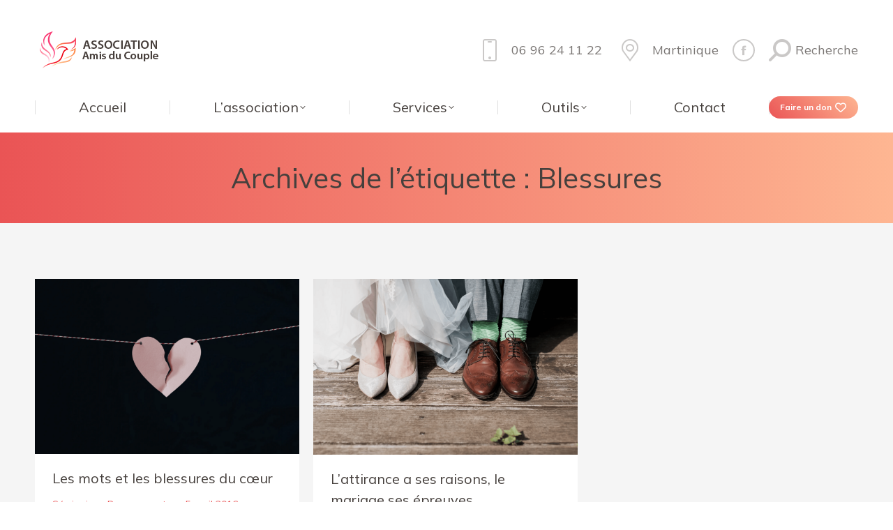

--- FILE ---
content_type: text/css
request_url: https://www.amisducouple.com/wp-content/uploads/the7-css/css-vars.css?ver=9960abf01cb4
body_size: 4319
content:
:root {
  --the7-accent-bg-2: #feb692;
  --the7-accent-bg-color-2: 45deg, #ea5455 0%, #feb692 100%;
  --the7-accent-bg-color: #ea5455;
  --the7-accent-bg-filter-switch: 45deg, rgba(234,84,85,0.2) 0%, rgba(254,182,146,0.2) 100%;
  --the7-accent-bg-scroller-arrow: 45deg, rgba(234,84,85,0.9) 0%, rgba(254,182,146,0.9) 100%;
  --the7-accent-color: #ea5455;
  --the7-accent-gradient: 45deg, #ea5455 0%, #feb692 100%;
  --the7-accent-text-color-2: left, #ea5455 0%, #feb692 100%;
  --the7-additional-logo-elements-color: #7a7674;
  --the7-additional-logo-elements-font-family: "Mulish", Helvetica, Arial, Verdana, sans-serif;
  --the7-additional-logo-elements-font-size: 18px;
  --the7-additional-logo-elements-icon-color: rgba(122,118,116,0.4);
  --the7-additional-logo-elements-icon-size: 32px;
  --the7-additional-menu-elements-color: #7a7674;
  --the7-additional-menu-elements-font-family: "Mulish", Helvetica, Arial, Verdana, sans-serif;
  --the7-additional-menu-elements-font-size: 16px;
  --the7-additional-menu-elements-icon-color: rgba(122,118,116,0.4);
  --the7-additional-menu-elements-icon-size: 16px;
  --the7-base-border-radius: 0px;
  --the7-base-color: #7a7674;
  --the7-base-font-family: "Mulish", Helvetica, Arial, Verdana, sans-serif;
  --the7-base-font-size: 16px;
  --the7-base-line-height: 26px;
  --the7-beautiful-loading-bg-2: 180deg, #ea5455 0%, #feb692 100%;
  --the7-beautiful-loading-bg: #ea5455;
  --the7-beautiful-spinner-color: #ffffff;
  --the7-body-bg-color: #ffffff;
  --the7-body-bg-image: none;
  --the7-body-bg-position-x: center;
  --the7-body-bg-position-y: center;
  --the7-body-bg-repeat: no-repeat;
  --the7-body-bg-size: auto;
  --the7-border-radius-size: 0px;
  --the7-bottom-bar-bottom-padding: 50px;
  --the7-bottom-bar-height: 60px;
  --the7-bottom-bar-line-size: 1px;
  --the7-bottom-bar-menu-switch: 778px;
  --the7-bottom-bar-switch: 778px;
  --the7-bottom-bar-top-padding: 0px;
  --the7-bottom-bg-color: #2a2725;
  --the7-bottom-bg-image: none;
  --the7-bottom-bg-position-x: center;
  --the7-bottom-bg-position-y: top;
  --the7-bottom-bg-repeat: repeat;
  --the7-bottom-color: #5a5756;
  --the7-bottom-content-padding: 0px;
  --the7-bottom-input-border-width: 1px;
  --the7-bottom-input-padding: 5px;
  --the7-bottom-logo-bottom-padding: 15px;
  --the7-bottom-logo-left-padding: 0px;
  --the7-bottom-logo-right-padding: 0px;
  --the7-bottom-logo-top-padding: 0px;
  --the7-bottom-overlay-content-padding: 0px;
  --the7-box-width: 1280px;
  --the7-breadcrumbs-bg-color: #7dbcbe;
  --the7-breadcrumbs-border-color: rgba(130,36,227,0.2);
  --the7-breadcrumbs-border-radius: 20px;
  --the7-breadcrumbs-border-width: 0px;
  --the7-breadcrumbs-font-family: "Mulish", Helvetica, Arial, Verdana, sans-serif;
  --the7-breadcrumbs-font-size: 13px;
  --the7-breadcrumbs-line-height: 20px;
  --the7-breadcrumbs-margin-bottom: 0px;
  --the7-breadcrumbs-margin-left: 0px;
  --the7-breadcrumbs-margin-right: 0px;
  --the7-breadcrumbs-margin-top: 10px;
  --the7-breadcrumbs-padding-bottom: 0px;
  --the7-breadcrumbs-padding-left: 0px;
  --the7-breadcrumbs-padding-right: 0px;
  --the7-breadcrumbs-padding-top: 0px;
  --the7-breadcrumbs-text-transform: none;
  --the7-btn-bg-color-2: 45deg, #ea5455 0%, #feb692 100%;
  --the7-btn-bg-color: #ea5455;
  --the7-btn-border-color: #ea5455;
  --the7-btn-border-hover-color: #ea5455;
  --the7-btn-color: #ffffff;
  --the7-btn-hover-bg-color-2: 90deg, #feb692 0%, #ea5455 100%;
  --the7-btn-hover-bg-color: #feb692;
  --the7-btn-hover-color: #ffffff;
  --the7-btn-l-border-radius: 100px;
  --the7-btn-l-border-style: solid;
  --the7-btn-l-border-width: 0px;
  --the7-btn-l-font-family: "Mulish", Helvetica, Arial, Verdana, sans-serif;
  --the7-btn-l-font-size: 18px;
  --the7-btn-l-font-weight: 600;
  --the7-btn-l-icon-size: 18px;
  --the7-btn-l-letter-spacing: 0px;
  --the7-btn-l-line-height: 20px;
  --the7-btn-l-min-height: 1px;
  --the7-btn-l-min-width: 1px;
  --the7-btn-l-padding: 16px 30px 16px 30px;
  --the7-btn-l-text-transform: none;
  --the7-btn-m-border-radius: 100px;
  --the7-btn-m-border-style: solid;
  --the7-btn-m-border-width: 0px;
  --the7-btn-m-font-family: "Mulish", Helvetica, Arial, Verdana, sans-serif;
  --the7-btn-m-font-size: 14px;
  --the7-btn-m-font-weight: 600;
  --the7-btn-m-icon-size: 16px;
  --the7-btn-m-letter-spacing: 0px;
  --the7-btn-m-line-height: 16px;
  --the7-btn-m-min-height: 1px;
  --the7-btn-m-min-width: 1px;
  --the7-btn-m-padding: 12px 24px 12px 24px;
  --the7-btn-m-text-transform: none;
  --the7-btn-s-border-radius: 100px;
  --the7-btn-s-border-style: solid;
  --the7-btn-s-border-width: 0px;
  --the7-btn-s-font-family: "Mulish", Helvetica, Arial, Verdana, sans-serif;
  --the7-btn-s-font-size: 12px;
  --the7-btn-s-font-weight: 600;
  --the7-btn-s-icon-size: 12px;
  --the7-btn-s-letter-spacing: 0px;
  --the7-btn-s-line-height: 14px;
  --the7-btn-s-min-height: 1px;
  --the7-btn-s-min-width: 1px;
  --the7-btn-s-padding: 8px 16px 8px 16px;
  --the7-btn-s-text-transform: none;
  --the7-button-shadow-blur: 10px;
  --the7-button-shadow-color: rgba(0,0,0,0);
  --the7-button-shadow-horizontal: 0px;
  --the7-button-shadow-hover-blur: 10px;
  --the7-button-shadow-hover-color: rgba(0,0,0,0);
  --the7-button-shadow-hover-horizontal: 0px;
  --the7-button-shadow-hover-spread: 0px;
  --the7-button-shadow-hover-vertical: 0px;
  --the7-button-shadow-spread: 0px;
  --the7-button-shadow-vertical: 0px;
  --the7-classic-menu-bottom-margin: 0px;
  --the7-classic-menu-top-margin: -25px;
  --the7-close-menu-caption-color-hover: #ffffff;
  --the7-close-menu-caption-color: #ffffff;
  --the7-close-menu-caption-font-family: "Roboto", Helvetica, Arial, Verdana, sans-serif;
  --the7-close-menu-caption-font-size: 16px;
  --the7-close-menu-caption-gap: 20px;
  --the7-close-menu-caption-text-transform: uppercase;
  --the7-close-mobile-menu-caption-color-hover: #ffffff;
  --the7-close-mobile-menu-caption-color: #ffffff;
  --the7-close-mobile-menu-caption-font-family: "Roboto", Helvetica, Arial, Verdana, sans-serif;
  --the7-close-mobile-menu-caption-font-size: 16px;
  --the7-close-mobile-menu-caption-gap: 10px;
  --the7-close-mobile-menu-caption-text-transform: none;
  --the7-content-boxes-bg: #ffffff;
  --the7-content-width: 1300px;
  --the7-divider-bg-color: #e8e8e8;
  --the7-divider-color: rgba(0,0,0,0.12);
  --the7-filter-border-radius: 100px;
  --the7-filter-decoration-line-size: 2px;
  --the7-filter-font-family: "Mulish", Helvetica, Arial, Verdana, sans-serif;
  --the7-filter-font-size: 16px;
  --the7-filter-item-margin-bottom: 0px;
  --the7-filter-item-margin-left: 0px;
  --the7-filter-item-margin-right: 5px;
  --the7-filter-item-margin-top: 0px;
  --the7-filter-item-padding-bottom: 6px;
  --the7-filter-item-padding-left: 16px;
  --the7-filter-item-padding-right: 15px;
  --the7-filter-item-padding-top: 6px;
  --the7-filter-pointer-bg-radius: 100px;
  --the7-filter-pointer-border-width: 2px;
  --the7-filter-text-transform: none;
  --the7-first-switch-header-padding-left: 50px;
  --the7-first-switch-header-padding-right: 50px;
  --the7-first-switch-mobile-header-height: 70px;
  --the7-first-switch: 992px;
  --the7-float-menu-bg: #ffffff;
  --the7-float-menu-height: 70px;
  --the7-float-menu-line-decoration-color: rgba(0,0,0,0.12);
  --the7-float-menu-line-decoration-size: 1px;
  --the7-floating-header-bg-image: none;
  --the7-floating-header-bg-position-x: center;
  --the7-floating-header-bg-position-y: center;
  --the7-floating-header-bg-repeat: repeat;
  --the7-floating-header-bg-size: auto;
  --the7-floating-logo-bottom-padding: 0px;
  --the7-floating-logo-left-padding: 0px;
  --the7-floating-logo-right-padding: 0px;
  --the7-floating-logo-top-padding: 0px;
  --the7-floating-menu-active-last-color: #feb692;
  --the7-floating-menu-color-active-2: left, #ea5455 0%, #feb692 100%;
  --the7-floating-menu-color-active: #ea5455;
  --the7-floating-menu-color-hover-2: left, #ea5455 0%, #feb692 100%;
  --the7-floating-menu-color-hover: #ea5455;
  --the7-floating-menu-color: #46403d;
  --the7-floating-menu-hover-last-color: #feb692;
  --the7-floating-mixed-logo-bottom-padding: 0px;
  --the7-floating-mixed-logo-left-padding: 0px;
  --the7-floating-mixed-logo-right-padding: 0px;
  --the7-floating-mixed-logo-top-padding: 0px;
  --the7-floating-mobile-logo-bottom-padding: 0px;
  --the7-floating-mobile-logo-left-padding: 0px;
  --the7-floating-mobile-logo-right-padding: 0px;
  --the7-floating-mobile-logo-top-padding: 0px;
  --the7-footer-bg-color: #2a2725;
  --the7-footer-bg-image: none;
  --the7-footer-bg-position-x: center;
  --the7-footer-bg-position-y: top;
  --the7-footer-bg-repeat: no-repeat;
  --the7-footer-bottom-padding: 10px;
  --the7-footer-decoration-line-size: 1px;
  --the7-footer-left-padding: 50px;
  --the7-footer-outline-color: rgba(129,215,66,0.96);
  --the7-footer-right-padding: 50px;
  --the7-footer-switch-colums: 992px;
  --the7-footer-switch: 778px;
  --the7-footer-top-padding: 70px;
  --the7-general-border-radius: 0px;
  --the7-general-title-responsiveness: 778px;
  --the7-h1-font-family: "Mulish", Helvetica, Arial, Verdana, sans-serif;
  --the7-h1-font-size-desktop: 40px;
  --the7-h1-font-size: 40px;
  --the7-h1-line-height-desktop: 50px;
  --the7-h1-line-height: 50px;
  --the7-h1-text-transform: none;
  --the7-h2-font-family: "Mulish", Helvetica, Arial, Verdana, sans-serif;
  --the7-h2-font-size-desktop: 30px;
  --the7-h2-font-size: 30px;
  --the7-h2-line-height-desktop: 40px;
  --the7-h2-line-height: 40px;
  --the7-h2-text-transform: none;
  --the7-h3-font-family: "Mulish", Helvetica, Arial, Verdana, sans-serif;
  --the7-h3-font-size-desktop: 24px;
  --the7-h3-font-size: 24px;
  --the7-h3-line-height-desktop: 34px;
  --the7-h3-line-height: 34px;
  --the7-h3-text-transform: none;
  --the7-h4-font-family: "Mulish", Helvetica, Arial, Verdana, sans-serif;
  --the7-h4-font-size-desktop: 20px;
  --the7-h4-font-size: 20px;
  --the7-h4-line-height-desktop: 30px;
  --the7-h4-line-height: 30px;
  --the7-h4-text-transform: none;
  --the7-h5-font-family: "Mulish", Helvetica, Arial, Verdana, sans-serif;
  --the7-h5-font-size-desktop: 18px;
  --the7-h5-font-size: 18px;
  --the7-h5-line-height-desktop: 28px;
  --the7-h5-line-height: 28px;
  --the7-h5-text-transform: none;
  --the7-h6-font-family: "Mulish", Helvetica, Arial, Verdana, sans-serif;
  --the7-h6-font-size-desktop: 16px;
  --the7-h6-font-size: 16px;
  --the7-h6-line-height-desktop: 26px;
  --the7-h6-line-height: 26px;
  --the7-h6-text-transform: none;
  --the7-hamburger-border-width: 0px;
  --the7-hamburger-close-border-radius: 50px;
  --the7-hamburger-close-border-width: 0px;
  --the7-hamburger-mobile-close-border-radius: 100px;
  --the7-hamburger-mobile-close-border-width: 0px;
  --the7-header-bg-color: #ffffff;
  --the7-header-bg-image: none;
  --the7-header-bg-position-x: center;
  --the7-header-bg-position-y: center;
  --the7-header-bg-repeat: repeat;
  --the7-header-bg-size: auto;
  --the7-header-classic-menu-line-size: 1px;
  --the7-header-decoration-size: 1px;
  --the7-header-decoration: rgba(255,255,255,0.15);
  --the7-header-height: 190px;
  --the7-header-left-padding: 50px;
  --the7-header-mobile-left-padding: 0px;
  --the7-header-mobile-menu-bottom-padding: 40px;
  --the7-header-mobile-menu-left-padding: 40px;
  --the7-header-mobile-menu-right-padding: 20px;
  --the7-header-mobile-menu-top-padding: 40px;
  --the7-header-mobile-right-padding: 0px;
  --the7-header-right-padding: 50px;
  --the7-header-side-content-width: 500px;
  --the7-header-side-width: 300px;
  --the7-header-slide-out-width: 370px;
  --the7-header-switch-paddings: 0px;
  --the7-header-transparent-bg-color: #ffffff;
  --the7-input-bg-color: #ffffff;
  --the7-input-border-color: rgba(0,0,0,0.12);
  --the7-input-border-radius: 0px;
  --the7-input-color: #7a7674;
  --the7-input-height: 40px;
  --the7-left-content-padding: 0px;
  --the7-left-input-border-width: 1px;
  --the7-left-input-padding: 15px;
  --the7-left-overlay-content-padding: 50px;
  --the7-lightbox-arrow-size: 62px;
  --the7-links-color: #ea5455;
  --the7-logo-area-left-padding-bottom: 0px;
  --the7-logo-area-left-padding-left: 0px;
  --the7-logo-area-left-padding-right: 0px;
  --the7-logo-area-left-padding-top: 0px;
  --the7-logo-area-right-padding-bottom: 0px;
  --the7-logo-area-right-padding-left: 0px;
  --the7-logo-area-right-padding-right: 0px;
  --the7-logo-area-right-padding-top: 0px;
  --the7-main-logo-bottom-padding: 0px;
  --the7-main-logo-left-padding: 0px;
  --the7-main-logo-right-padding: 0px;
  --the7-main-logo-top-padding: 0px;
  --the7-main-menu-icon-size: 16px;
  --the7-mega-col-padding-bottom: 15px;
  --the7-mega-col-padding-left: 0px;
  --the7-mega-col-padding-right: 0px;
  --the7-mega-col-padding-top: 15px;
  --the7-mega-menu-desc-color: #46403d;
  --the7-mega-menu-desc-font-family: "Mulish", Helvetica, Arial, Verdana, sans-serif;
  --the7-mega-menu-desc-font-size: 12px;
  --the7-mega-menu-title-color: #46403d;
  --the7-mega-menu-title-font-family: "Mulish", Helvetica, Arial, Verdana, sans-serif;
  --the7-mega-menu-title-font-size: 18px;
  --the7-mega-menu-title-icon-size: 18px;
  --the7-mega-menu-title-text-transform: none;
  --the7-mega-menu-widget-color: #46403d;
  --the7-mega-menu-widget-title-color: #46403d;
  --the7-mega-submenu-col-width: 240px;
  --the7-mega-submenu-item-2-level-spacing: 0px;
  --the7-mega-submenu-item-padding-bottom: 0px;
  --the7-mega-submenu-item-padding-left: 0px;
  --the7-mega-submenu-item-padding-right: 0px;
  --the7-mega-submenu-item-padding-top: 0px;
  --the7-mega-submenu-padding-bottom: 15px;
  --the7-mega-submenu-padding-left: 30px;
  --the7-mega-submenu-padding-right: 30px;
  --the7-mega-submenu-padding-top: 15px;
  --the7-megamenu-title-active-color-2: left, #ea5455 0%, #feb692 100%;
  --the7-megamenu-title-active-color: #ea5455;
  --the7-megamenu-title-hover-color-2: left, #ea5455 0%, #feb692 100%;
  --the7-megamenu-title-hover-color: #ea5455;
  --the7-menu-active-color-2: left, #ea5455 0%, #feb692 100%;
  --the7-menu-active-color: #ea5455;
  --the7-menu-active-decor-color-2: 45deg, rgba(234,84,85,0.15) 0%, rgba(254,182,146,0.15) 100%;
  --the7-menu-active-decor-color: rgba(234,84,85,0.15);
  --the7-menu-active-last-color: #feb692;
  --the7-menu-active-line-decor-color: rgba(130,36,227,0.3);
  --the7-menu-area-below-padding-bottom: 0px;
  --the7-menu-area-below-padding-left: 0px;
  --the7-menu-area-below-padding-right: 0px;
  --the7-menu-area-below-padding-top: 0px;
  --the7-menu-area-left-padding-bottom: 0px;
  --the7-menu-area-left-padding-left: 0px;
  --the7-menu-area-left-padding-right: 0px;
  --the7-menu-area-left-padding-top: 0px;
  --the7-menu-area-right-padding-bottom: 0px;
  --the7-menu-area-right-padding-left: 0px;
  --the7-menu-area-right-padding-right: 0px;
  --the7-menu-area-right-padding-top: 0px;
  --the7-menu-area-top-line-padding-bottom: 0px;
  --the7-menu-area-top-line-padding-left: 0px;
  --the7-menu-area-top-line-padding-right: 0px;
  --the7-menu-area-top-line-padding-top: 0px;
  --the7-menu-area-top-line-right-padding-bottom: 0px;
  --the7-menu-area-top-line-right-padding-left: 0px;
  --the7-menu-area-top-line-right-padding-right: 0px;
  --the7-menu-area-top-line-right-padding-top: 0px;
  --the7-menu-caption-font-family: "Roboto", Helvetica, Arial, Verdana, sans-serif;
  --the7-menu-caption-font-size: 16px;
  --the7-menu-caption-gap: 10px;
  --the7-menu-caption-text-transform: none;
  --the7-menu-click-decor-bg-color-2: 45deg, #ea5455 0%, #feb692 100%;
  --the7-menu-click-decor-bg-color: rgba(234,84,85,0);
  --the7-menu-color: #46403d;
  --the7-menu-decor-border-radius: 3px;
  --the7-menu-decor-color-2: to left, #ea5455 0%, #feb692 100%;
  --the7-menu-decor-color: #ea5455;
  --the7-menu-decoration-line-size: 2px;
  --the7-menu-font-family: "Mulish", Helvetica, Arial, Verdana, sans-serif;
  --the7-menu-font-size: 20px;
  --the7-menu-hover-color-2: left, #ea5455 0%, #feb692 100%;
  --the7-menu-hover-color: #ea5455;
  --the7-menu-hover-decor-color-2: 135deg, rgba(255,255,255,0.23) 30%, rgba(0,0,0,0.23) 100%;
  --the7-menu-hover-decor-color: rgba(255,255,255,0.23);
  --the7-menu-hover-last-color: #feb692;
  --the7-menu-item-divider-width: 1px;
  --the7-menu-item-margin-bottom: 20px;
  --the7-menu-item-margin-left: 0px;
  --the7-menu-item-margin-right: 0px;
  --the7-menu-item-margin-top: 20px;
  --the7-menu-item-padding-bottom: 4px;
  --the7-menu-item-padding-left: 0px;
  --the7-menu-item-padding-right: 0px;
  --the7-menu-item-padding-top: 4px;
  --the7-menu-line-decor-color-2: to left, rgba(255,255,255,0.23) 30%, rgba(0,0,0,0.23) 100%;
  --the7-menu-line-decor-color: rgba(255,255,255,0.23);
  --the7-menu-tem-divider-color: rgba(0,0,0,0.12);
  --the7-menu-tem-divider-height: 20px;
  --the7-menu-text-transform: none;
  --the7-message-color: #ffffff;
  --the7-microwidget-button-2-bg-2: 45deg, #ea5455 0%, #feb692 100%;
  --the7-microwidget-button-2-bg: #ea5455;
  --the7-microwidget-button-2-border-color: rgba(255,255,255,0);
  --the7-microwidget-button-2-border-radius: 100px;
  --the7-microwidget-button-2-border-width: 0px;
  --the7-microwidget-button-2-bottom-padding: 8px;
  --the7-microwidget-button-2-color: #ffffff;
  --the7-microwidget-button-2-font-family: "Mulish", Helvetica, Arial, Verdana, sans-serif;
  --the7-microwidget-button-2-font-size: 12px;
  --the7-microwidget-button-2-font-weight: 700;
  --the7-microwidget-button-2-hover-bg-2: 240deg, #ffffff 0%, #000000 100%;
  --the7-microwidget-button-2-hover-bg: #ffffff;
  --the7-microwidget-button-2-hover-border-color: rgba(255,255,255,0);
  --the7-microwidget-button-2-hover-color: #ffffff;
  --the7-microwidget-button-2-icon-gap: 5px;
  --the7-microwidget-button-2-icon-size: 16px;
  --the7-microwidget-button-2-left-padding: 16px;
  --the7-microwidget-button-2-right-padding: 16px;
  --the7-microwidget-button-2-top-padding: 8px;
  --the7-microwidget-button-bg-2: 45deg, #ea5455 0%, #feb692 100%;
  --the7-microwidget-button-bg: #ea5455;
  --the7-microwidget-button-border-color: rgba(255,255,255,0);
  --the7-microwidget-button-border-radius: 100px;
  --the7-microwidget-button-border-width: 0px;
  --the7-microwidget-button-bottom-padding: 8px;
  --the7-microwidget-button-color: #ffffff;
  --the7-microwidget-button-font-family: "Mulish", Helvetica, Arial, Verdana, sans-serif;
  --the7-microwidget-button-font-size: 12px;
  --the7-microwidget-button-font-weight: 700;
  --the7-microwidget-button-hover-bg-2: 240deg, #ea5455 0%, #feb692 100%;
  --the7-microwidget-button-hover-bg: #ea5455;
  --the7-microwidget-button-hover-border-color: rgba(255,255,255,0);
  --the7-microwidget-button-hover-color: #ffffff;
  --the7-microwidget-button-icon-gap: 5px;
  --the7-microwidget-button-icon-size: 16px;
  --the7-microwidget-button-left-padding: 16px;
  --the7-microwidget-button-right-padding: 16px;
  --the7-microwidget-button-top-padding: 8px;
  --the7-microwidgets-in-top-line-color: #888888;
  --the7-microwidgets-in-top-line-font-family: "Arial", Helvetica, Arial, Verdana, sans-serif;
  --the7-microwidgets-in-top-line-font-size: 20px;
  --the7-microwidgets-in-top-line-icon-color: #888888;
  --the7-microwidgets-in-top-line-icon-size: 16px;
  --the7-mixed-logo-bottom-padding: 0px;
  --the7-mixed-logo-left-padding: 0px;
  --the7-mixed-logo-right-padding: 0px;
  --the7-mixed-logo-top-padding: 0px;
  --the7-mobile-floating-header-bg-color: #ffffff;
  --the7-mobile-footer-bottom-padding: 10px;
  --the7-mobile-footer-left-padding: 20px;
  --the7-mobile-footer-right-padding: 20px;
  --the7-mobile-footer-top-padding: 70px;
  --the7-mobile-hamburger-border-width: 0px;
  --the7-mobile-header-bg-color: #ffffff;
  --the7-mobile-header-decoration-color: #ffffff;
  --the7-mobile-header-decoration-size: 1px;
  --the7-mobile-logo-bottom-padding: 0px;
  --the7-mobile-logo-left-padding: 0px;
  --the7-mobile-logo-right-padding: 0px;
  --the7-mobile-logo-top-padding: 0px;
  --the7-mobile-menu-active-color-2: left, #ea5455 0%, #feb692 100%;
  --the7-mobile-menu-active-color: #ea5455;
  --the7-mobile-menu-bg-color: #ffffff;
  --the7-mobile-menu-caption-font-family: "Roboto", Helvetica, Arial, Verdana, sans-serif;
  --the7-mobile-menu-caption-font-size: 16px;
  --the7-mobile-menu-caption-gap: 10px;
  --the7-mobile-menu-caption-text-transform: none;
  --the7-mobile-menu-color: #46403d;
  --the7-mobile-menu-divider-color: rgba(70,64,61,0.12);
  --the7-mobile-menu-divider-height: 1px;
  --the7-mobile-menu-font-family: "Mulish", Helvetica, Arial, Verdana, sans-serif;
  --the7-mobile-menu-font-size: 20px;
  --the7-mobile-menu-hover-color-2: left, #ea5455 0%, #feb692 100%;
  --the7-mobile-menu-hover-color: #ea5455;
  --the7-mobile-menu-microwidgets-color: #7a7674;
  --the7-mobile-menu-microwidgets-font-family: "Mulish", Helvetica, Arial, Verdana, sans-serif;
  --the7-mobile-menu-microwidgets-font-size: 16px;
  --the7-mobile-menu-microwidgets-icon-color: rgba(122,118,116,0.4);
  --the7-mobile-menu-microwidgets-icon-size: 16px;
  --the7-mobile-menu-text-transform: none;
  --the7-mobile-menu-width: 320px;
  --the7-mobile-microwidgets-color: #7a7674;
  --the7-mobile-microwidgets-font-family: "Mulish", Helvetica, Arial, Verdana, sans-serif;
  --the7-mobile-microwidgets-font-size: 16px;
  --the7-mobile-microwidgets-icon-color: rgba(122,118,116,0.4);
  --the7-mobile-microwidgets-icon-size: 16px;
  --the7-mobile-overlay-bg-color: rgba(0,0,0,0.2);
  --the7-mobile-page-bottom-margin: 70px;
  --the7-mobile-page-left-margin: 20px;
  --the7-mobile-page-right-margin: 20px;
  --the7-mobile-page-top-margin: 70px;
  --the7-mobile-sub-menu-font-family: "Mulish", Helvetica, Arial, Verdana, sans-serif;
  --the7-mobile-sub-menu-font-size: 16px;
  --the7-mobile-sub-menu-text-transform: none;
  --the7-mobile-toggle-menu-border-radius: 0px;
  --the7-mobile-toggle-menu-color: #46403d;
  --the7-mobile-toggle-menu-hover-color: #46403d;
  --the7-mw-address-icon-size: 16px;
  --the7-mw-clock-icon-size: 16px;
  --the7-mw-email-icon-size: 16px;
  --the7-mw-login-icon-size: 16px;
  --the7-mw-phone-icon-size: 16px;
  --the7-mw-search-bg-active-width: 200px;
  --the7-mw-search-bg-color: #f4f4f4;
  --the7-mw-search-bg-height: 34px;
  --the7-mw-search-bg-width: 200px;
  --the7-mw-search-border-color: #e2e2e2;
  --the7-mw-search-border-radius: 0px;
  --the7-mw-search-border-width: 0px;
  --the7-mw-search-color: #aaaaaa;
  --the7-mw-search-font-family: "Roboto", Helvetica, Arial, Verdana, sans-serif;
  --the7-mw-search-font-size: 14px;
  --the7-mw-search-icon-size: 16px;
  --the7-mw-search-left-padding: 12px;
  --the7-mw-search-overlay-bg: rgba(0,0,0,0.9);
  --the7-mw-search-right-padding: 12px;
  --the7-mw-skype-icon-size: 16px;
  --the7-mw-woocommerce-cart-icon-size: 16px;
  --the7-navigation-bg-color: rgba(51,51,51,0.11);
  --the7-navigation-line-bg: #ffffff;
  --the7-navigation-line-decoration-color: rgba(0,0,0,0.2);
  --the7-navigation-line-decoration-line-size: 1px;
  --the7-navigation-line-sticky-bg: #000000;
  --the7-navigation-margin: 40px;
  --the7-outside-item-custom-margin: -20px;
  --the7-page-bg-color: #f5f5f5;
  --the7-page-bg-image: none;
  --the7-page-bg-position-x: center;
  --the7-page-bg-position-y: top;
  --the7-page-bg-repeat: repeat;
  --the7-page-bg-size: auto;
  --the7-page-bottom-margin: 90px;
  --the7-page-left-margin: 50px;
  --the7-page-responsive-title-height: 0px;
  --the7-page-responsive-title-line-height: 38px;
  --the7-page-right-margin: 50px;
  --the7-page-title-bg-color-2: 90deg, #ea5455 0%, #feb692 100%;
  --the7-page-title-bg-color: #ea5455;
  --the7-page-title-bg-image: none;
  --the7-page-title-bg-position-x: center;
  --the7-page-title-bg-position-y: top;
  --the7-page-title-bg-repeat: repeat;
  --the7-page-title-bg-size: auto auto;
  --the7-page-title-border-height: 1px;
  --the7-page-title-border-style: solid;
  --the7-page-title-bottom-padding: 40px;
  --the7-page-title-breadcrumbs-color: #ffffff;
  --the7-page-title-color: #46403d;
  --the7-page-title-decorative-line-height: 7px;
  --the7-page-title-font-family: "Mulish", Helvetica, Arial, Verdana, sans-serif;
  --the7-page-title-height: 120px;
  --the7-page-title-line-color: #7dbcbe;
  --the7-page-title-line-height: 50px;
  --the7-page-title-line-style: double;
  --the7-page-title-overlay-color: rgba(0,0,0,0.5);
  --the7-page-title-text-transform: none;
  --the7-page-title-top-padding: 40px;
  --the7-page-top-margin: 80px;
  --the7-project-rollover-bg-color: rgba(0,0,0,0.3);
  --the7-right-content-padding: 0px;
  --the7-right-input-border-width: 1px;
  --the7-right-input-padding: 15px;
  --the7-right-overlay-content-padding: 50px;
  --the7-rollover-bg-color: rgba(255,255,255,0.3);
  --the7-second-switch-header-padding-left: 20px;
  --the7-second-switch-header-padding-right: 20px;
  --the7-second-switch-mobile-header-height: 70px;
  --the7-second-switch: 778px;
  --the7-secondary-text-color: #ea5455;
  --the7-side-header-h-stroke-height: 130px;
  --the7-side-header-v-stroke-width: 60px;
  --the7-sidebar-distace-to-content: 50px;
  --the7-sidebar-outline-color: rgba(255,255,255,0.15);
  --the7-sidebar-responsiveness: 992px;
  --the7-sidebar-width: 380px;
  --the7-soc-ico-hover-color: #ffffff;
  --the7-soc-icons-bg-size: 32px;
  --the7-soc-icons-border-radius: 100px;
  --the7-soc-icons-border-width: 2px;
  --the7-soc-icons-gap: 4px;
  --the7-soc-icons-size: 18px;
  --the7-sticky-header-overlay-bg: rgba(0,0,0,0.5);
  --the7-sub-menu-icon-size: 14px;
  --the7-sub-subtitle-font-family: "Mulish", Helvetica, Arial, Verdana, sans-serif;
  --the7-sub-subtitle-font-size: 12px;
  --the7-submenu-active-bg-2: 45deg, rgba(234,84,85,0.07) 0%, rgba(254,182,146,0.07) 100%;
  --the7-submenu-active-bg: rgba(234,84,85,0.07);
  --the7-submenu-active-color-2: left, #ea5455 0%, #feb692 100%;
  --the7-submenu-active-color: #ea5455;
  --the7-submenu-bg-color: #ffffff;
  --the7-submenu-color: #46403d;
  --the7-submenu-font-family: "Mulish", Helvetica, Arial, Verdana, sans-serif;
  --the7-submenu-font-size: 16px;
  --the7-submenu-hover-bg-2: 45deg, rgba(234,84,85,0.07) 0%, rgba(254,182,146,0.07) 100%;
  --the7-submenu-hover-bg: rgba(234,84,85,0.07);
  --the7-submenu-hover-color-2: left, #ea5455 0%, #feb692 100%;
  --the7-submenu-hover-color: #ea5455;
  --the7-submenu-item-margin-bottom: 0px;
  --the7-submenu-item-margin-left: 0px;
  --the7-submenu-item-margin-right: 0px;
  --the7-submenu-item-margin-top: 0px;
  --the7-submenu-item-padding-bottom: 10px;
  --the7-submenu-item-padding-left: 10px;
  --the7-submenu-item-padding-right: 10px;
  --the7-submenu-item-padding-top: 10px;
  --the7-submenu-padding-bottom: 10px;
  --the7-submenu-padding-left: 10px;
  --the7-submenu-padding-right: 10px;
  --the7-submenu-padding-top: 10px;
  --the7-submenu-text-transform: none;
  --the7-submenu-width: 270px;
  --the7-subtitle-font-family: "Arial", Helvetica, Arial, Verdana, sans-serif;
  --the7-subtitle-font-size: 10px;
  --the7-subtitle-font-style: italic;
  --the7-subtitle-font-weight: 400;
  --the7-switch-content-paddings: 778px;
  --the7-text-big-font-size: 18px;
  --the7-text-big-line-height: 28px;
  --the7-text-small-font-size: 14px;
  --the7-text-small-line-height: 24px;
  --the7-title-color: #46403d;
  --the7-title-font-size: 40px;
  --the7-title-outline-color: rgba(255,255,255,0.12);
  --the7-title-responsive-font-size: 28px;
  --the7-toggle-menu-bg-color-hover: #333333;
  --the7-toggle-menu-bg-color: #333333;
  --the7-toggle-menu-border-radius: 50px;
  --the7-toggle-menu-bottom-margin: 0px;
  --the7-toggle-menu-caption-color-hover: #ffffff;
  --the7-toggle-menu-caption-color: #ffffff;
  --the7-toggle-menu-caption-padding-bottom: 19px;
  --the7-toggle-menu-caption-padding-left: 16px;
  --the7-toggle-menu-caption-padding-right: 16px;
  --the7-toggle-menu-caption-padding-top: 19px;
  --the7-toggle-menu-close-bg-color: #333333;
  --the7-toggle-menu-close-bottom-margin: 30px;
  --the7-toggle-menu-close-color: #ffffff;
  --the7-toggle-menu-close-left-margin: 30px;
  --the7-toggle-menu-close-padding-bottom: 16px;
  --the7-toggle-menu-close-padding-left: 16px;
  --the7-toggle-menu-close-padding-right: 16px;
  --the7-toggle-menu-close-padding-top: 16px;
  --the7-toggle-menu-close-right-margin: 30px;
  --the7-toggle-menu-close-top-margin: 30px;
  --the7-toggle-menu-color-hover: #ffffff;
  --the7-toggle-menu-color: #ffffff;
  --the7-toggle-menu-hover-bg-color: #333333;
  --the7-toggle-menu-hover-color: #ffffff;
  --the7-toggle-menu-left-margin: 20px;
  --the7-toggle-menu-right-margin: 25px;
  --the7-toggle-menu-top-margin: 0px;
  --the7-toggle-mobile-margin-bottom: 0px;
  --the7-toggle-mobile-margin-left: 0px;
  --the7-toggle-mobile-margin-right: 0px;
  --the7-toggle-mobile-margin-top: 0px;
  --the7-toggle-mobile-menu-caption-color-hover: #46403d;
  --the7-toggle-mobile-menu-caption-color: #46403d;
  --the7-toggle-mobile-menu-close-bottom-margin: 0px;
  --the7-toggle-mobile-menu-close-color: #ffffff;
  --the7-toggle-mobile-menu-close-hover-color: #ffffff;
  --the7-toggle-mobile-menu-close-left-margin: 0px;
  --the7-toggle-mobile-menu-close-padding-bottom: 5px;
  --the7-toggle-mobile-menu-close-padding-left: 5px;
  --the7-toggle-mobile-menu-close-padding-right: 5px;
  --the7-toggle-mobile-menu-close-padding-top: 5px;
  --the7-toggle-mobile-menu-close-right-margin: 0px;
  --the7-toggle-mobile-menu-close-top-margin: 15px;
  --the7-toggle-mobile-padding-bottom: 11px;
  --the7-toggle-mobile-padding-left: 8px;
  --the7-toggle-mobile-padding-right: 8px;
  --the7-toggle-mobile-padding-top: 11px;
  --the7-top-bar-font-family: "Mulish", Helvetica, Arial, Verdana, sans-serif;
  --the7-top-bar-font-size: 14px;
  --the7-top-bar-height: 40px;
  --the7-top-bar-icon-color: rgba(122,118,116,0.4);
  --the7-top-bar-icon-size: 16px;
  --the7-top-bar-line-color: rgba(0,0,0,0.12);
  --the7-top-bar-line-size: 1px;
  --the7-top-bar-line-style: solid;
  --the7-top-bar-mobile-padding-bottom: 2px;
  --the7-top-bar-mobile-padding-left: 20px;
  --the7-top-bar-mobile-padding-right: 20px;
  --the7-top-bar-mobile-padding-top: 2px;
  --the7-top-bar-padding-bottom: 2px;
  --the7-top-bar-padding-left: 50px;
  --the7-top-bar-padding-right: 50px;
  --the7-top-bar-padding-top: 2px;
  --the7-top-bar-switch-paddings: 778px;
  --the7-top-bar-text-transform: none;
  --the7-top-bar-transparent-bg-color: rgba(0,0,0,0.5);
  --the7-top-bg-color: #ffffff;
  --the7-top-bg-image: none;
  --the7-top-bg-position-x: center;
  --the7-top-bg-position-y: center;
  --the7-top-bg-repeat: repeat;
  --the7-top-color: #7a7674;
  --the7-top-content-padding: 0px;
  --the7-top-icons-bg-color-hover-2: 45deg, #ea5455 0%, #feb692 100%;
  --the7-top-icons-bg-color-hover: #ea5455;
  --the7-top-icons-bg-color: rgba(255,255,255,0);
  --the7-top-icons-border-color-hover: rgba(255,255,255,0);
  --the7-top-icons-border-color: rgba(122,118,116,0.4);
  --the7-top-icons-color: rgba(122,118,116,0.4);
  --the7-top-input-border-width: 1px;
  --the7-top-input-padding: 5px;
  --the7-top-overlay-content-padding: 0px;
  --the7-transparent-logo-bottom-padding: 0px;
  --the7-transparent-logo-left-padding: 0px;
  --the7-transparent-logo-right-padding: 0px;
  --the7-transparent-logo-top-padding: 0px;
  --the7-transparent-mixed-logo-bottom-padding: 0px;
  --the7-transparent-mixed-logo-left-padding: 0px;
  --the7-transparent-mixed-logo-right-padding: 0px;
  --the7-transparent-mixed-logo-top-padding: 0px;
  --the7-transparent-mobile-logo-bottom-padding: 0px;
  --the7-transparent-mobile-logo-left-padding: 0px;
  --the7-transparent-mobile-logo-right-padding: 0px;
  --the7-transparent-mobile-logo-top-padding: 0px;
  --the7-wc-grid-product-gap: 0px;
  --the7-wc-grid-product-min-width: 0px;
  --the7-widget-content-font-family: "Mulish", Helvetica, Arial, Verdana, sans-serif;
  --the7-widget-content-font-size-desktop: 16px;
  --the7-widget-content-font-size: 16px;
  --the7-widget-content-line-height-desktop: 26px;
  --the7-widget-content-line-height: 26px;
  --the7-widget-content-text-transform: none;
  --the7-widget-footer-color: #8d8987;
  --the7-widget-footer-header-color: #ffffff;
  --the7-widget-footer-padding: 15px;
  --the7-widget-gap: 15px;
  --the7-widget-sidebar-bg-color: #ffffff;
  --the7-widget-sidebar-bg-image: none;
  --the7-widget-sidebar-bg-position-x: center;
  --the7-widget-sidebar-bg-position-y: center;
  --the7-widget-sidebar-bg-repeat: repeat;
  --the7-widget-sidebar-color: #7a7674;
  --the7-widget-sidebar-distace: 30px;
  --the7-widget-sidebar-header-color: #46403d;
  --the7-widget-title-font-family: "Mulish", Helvetica, Arial, Verdana, sans-serif;
  --the7-widget-title-font-size-desktop: 18px;
  --the7-widget-title-font-size: 18px;
  --the7-widget-title-line-height-desktop: 28px;
  --the7-widget-title-line-height: 28px;
  --the7-widget-title-text-transform: none;
  --the7-woo-content-font-family: "Mulish", Helvetica, Arial, Verdana, sans-serif;
  --the7-woo-content-font-size-desktop: 18px;
  --the7-woo-content-font-size: 18px;
  --the7-woo-content-line-height-desktop: 28px;
  --the7-woo-content-line-height: 28px;
  --the7-woo-content-text-transform: none;
  --the7-woo-title-font-family: "Mulish", Helvetica, Arial, Verdana, sans-serif;
  --the7-woo-title-font-size-desktop: 18px;
  --the7-woo-title-font-size: 18px;
  --the7-woo-title-line-height-desktop: 28px;
  --the7-woo-title-line-height: 28px;
  --the7-woo-title-text-transform: none;
}
@media screen and (max-width: 992px) {
  :root {
    --the7-h1-font-size: 30px;
  }
}
@media screen and (max-width: 778px) {
  :root {
    --the7-h1-font-size: 30px;
  }
}


--- FILE ---
content_type: text/css
request_url: https://www.amisducouple.com/wp-content/uploads/the7-css/post-type-dynamic.css?ver=9960abf01cb4
body_size: 1223
content:
.accent-bg-mixin {
  color: #fff;
  background-color: #ea5455;
}
.accent-gradient .accent-bg-mixin {
  background: #ea5455;
  background: -webkit-linear-gradient(45deg, #ea5455 0%, #feb692 100%);
  background: linear-gradient(45deg, #ea5455 0%, #feb692 100%);
}
.solid-bg-mixin {
  background-color: #ffffff;
}
.header-color {
  color: #46403d;
}
.dt-mega-parent .sidebar-content .widget .header-color {
  color: #46403d;
}
#main .sidebar-content .header-color {
  color: #46403d;
}
.footer .header-color {
  color: #ffffff;
}
.color-base-transparent {
  color: #ea5455;
}
.sidebar-content .color-base-transparent {
  color: rgba(122,118,116,0.5);
}
.footer .color-base-transparent {
  color: rgba(141,137,135,0.5);
}
.outline-element-decoration .outline-decoration {
  -webkit-box-shadow: inset 0px 0px 0px 1px #e8e8e8;
  box-shadow: inset 0px 0px 0px 1px #e8e8e8;
}
.shadow-element-decoration .shadow-decoration {
  -webkit-box-shadow: 0 6px 18px rgba(0,0,0,0.1);
  box-shadow: 0 6px 18px rgba(0,0,0,0.1);
}
.testimonial-item:not(.testimonial-item-slider),
.testimonial-item .ts-viewport,
.bg-on.team-container,
.dt-team-shortcode.content-bg-on .team-container {
  background-color: #ffffff;
}
.outline-element-decoration .testimonial-item:not(.testimonial-item-slider),
.outline-element-decoration .testimonial-item .ts-viewport,
.outline-element-decoration .bg-on.team-container,
.outline-element-decoration .dt-team-shortcode.content-bg-on .team-container {
  -webkit-box-shadow: inset 0px 0px 0px 1px #e8e8e8;
  box-shadow: inset 0px 0px 0px 1px #e8e8e8;
}
.shadow-element-decoration .testimonial-item:not(.testimonial-item-slider),
.shadow-element-decoration .testimonial-item .ts-viewport,
.shadow-element-decoration .bg-on.team-container,
.shadow-element-decoration .dt-team-shortcode.content-bg-on .team-container {
  -webkit-box-shadow: 0 6px 18px rgba(0,0,0,0.1);
  box-shadow: 0 6px 18px rgba(0,0,0,0.1);
}
.dt-team-shortcode .team-content {
  font-size: 16px;
  line-height: 26px;
}
.testimonial-item .testimonial-vcard .text-secondary,
.testimonial-item .testimonial-vcard .text-primary,
.testimonial-item .testimonial-vcard .text-primary * {
  color: #46403d;
}
.sidebar-content .testimonial-item .testimonial-vcard .text-secondary,
.sidebar-content .testimonial-item .testimonial-vcard .text-primary,
.sidebar-content .testimonial-item .testimonial-vcard .text-primary * {
  color: #46403d;
}
.footer .testimonial-item .testimonial-vcard .text-secondary,
.footer .testimonial-item .testimonial-vcard .text-primary,
.footer .testimonial-item .testimonial-vcard .text-primary * {
  color: #ffffff;
}
.testimonial-item .testimonial-vcard a.text-primary:hover,
.testimonial-item .testimonial-vcard a.text-primary:hover * {
  text-decoration: underline;
}
.team-author p {
  color: #46403d;
  font:     /  "Mulish", Helvetica, Arial, Verdana, sans-serif;
  text-transform: none;
}
.dt-team-shortcode .team-author p {
  font:     / 28px "Mulish", Helvetica, Arial, Verdana, sans-serif;
  text-transform: none;
  color: #ea5455;
}
.accent-gradient .dt-team-shortcode .team-author p {
  background: -webkit-linear-gradient(left, #ea5455 0%, #feb692 100%);
  color: transparent;
  -webkit-background-clip: text;
  background-clip: text;
}
@media all and (-ms-high-contrast: none) {
  .accent-gradient .dt-team-shortcode .team-author p {
    color: #ea5455;
  }
}
.dt-mega-parent .sidebar-content .widget .team-author p {
  font:    16px / 26px "Mulish", Helvetica, Arial, Verdana, sans-serif;
  text-transform: none;
  color: rgba(70,64,61,0.5);
}
.sidebar-content .team-author p {
  font:    16px / 26px "Mulish", Helvetica, Arial, Verdana, sans-serif;
  text-transform: none;
  color: rgba(122,118,116,0.5);
}
.footer .team-author p {
  font:    16px / 26px "Mulish", Helvetica, Arial, Verdana, sans-serif;
  text-transform: none;
  color: rgba(141,137,135,0.5);
}
.testimonial-vcard .text-secondary {
  color: #46403d;
  line-height: 24px;
  font-weight: bold;
}
.dt-mega-parent .sidebar-content .widget .testimonial-vcard .text-secondary {
  color: #46403d;
}
#main .sidebar-content .testimonial-vcard .text-secondary {
  color: #46403d;
}
.footer .testimonial-vcard .text-secondary {
  color: #ffffff;
}
#main .sidebar-content .widget .testimonial-vcard .text-secondary {
  color: rgba(122,118,116,0.5);
}
.dt-testimonials-shortcode .testimonial-vcard .text-secondary {
  font-size: 16px;
  line-height: 26px;
  font-weight: normal;
  color: #ea5455;
}
.accent-gradient .dt-testimonials-shortcode .testimonial-vcard .text-secondary {
  background: -webkit-linear-gradient(left, #ea5455 0%, #feb692 100%);
  color: transparent;
  -webkit-background-clip: text;
  background-clip: text;
}
@media all and (-ms-high-contrast: none) {
  .accent-gradient .dt-testimonials-shortcode .testimonial-vcard .text-secondary {
    color: #ea5455;
  }
}
.dt-testimonials-shortcode .more-link {
  color: #ea5455;
}
.testimonial-vcard .text-primary {
  color: #46403d;
  font-size: 16px;
  line-height: 26px;
  font-weight: bold;
}
.dt-mega-parent .sidebar-content .widget .testimonial-vcard .text-primary {
  color: #46403d;
}
#main .sidebar-content .testimonial-vcard .text-primary {
  color: #46403d;
}
.footer .testimonial-vcard .text-primary {
  color: #ffffff;
}
.testimonial-vcard .text-primary * {
  color: #46403d;
}
.dt-mega-parent .sidebar-content .widget .testimonial-vcard .text-primary * {
  color: #46403d;
}
#main .sidebar-content .testimonial-vcard .text-primary * {
  color: #46403d;
}
.footer .testimonial-vcard .text-primary * {
  color: #ffffff;
}
.dt-testimonials-shortcode .testimonial-vcard .text-primary {
  font: normal  normal  /  "Mulish", Helvetica, Arial, Verdana, sans-serif;
}
.team-author-name,
.team-author-name a {
  color: #46403d;
  font: normal  normal  /  "Mulish", Helvetica, Arial, Verdana, sans-serif;
}
.content .team-author-name a:hover {
  color: #ea5455;
}
.accent-gradient .content .team-author-name a:hover {
  background: -webkit-linear-gradient(left, #ea5455 0%, #feb692 100%);
  color: transparent;
  -webkit-background-clip: text;
  background-clip: text;
}
@media all and (-ms-high-contrast: none) {
  .accent-gradient .content .team-author-name a:hover {
    color: #ea5455;
  }
}
.widget .team-author-name,
.widget .team-author-name a {
  font:     /  "Mulish", Helvetica, Arial, Verdana, sans-serif;
  text-transform: none;
  color: #46403d;
}
.dt-mega-parent .sidebar-content .widget .widget .team-author-name,
.dt-mega-parent .sidebar-content .widget .widget .team-author-name a {
  color: #46403d;
}
#main .sidebar-content .widget .team-author-name,
#main .sidebar-content .widget .team-author-name a {
  color: #46403d;
}
.footer .widget .team-author-name,
.footer .widget .team-author-name a {
  color: #ffffff;
}
.team-author-name,
.team-author-name a {
  color: #46403d;
}
.dt-mega-parent .sidebar-content .widget .team-author-name,
.dt-mega-parent .sidebar-content .widget .team-author-name a {
  color: #46403d;
}
#main .sidebar-content .team-author-name,
#main .sidebar-content .team-author-name a {
  color: #46403d;
}
.footer .team-author-name,
.footer .team-author-name a {
  color: #ffffff;
}
.rsTitle {
  font:     /  "Mulish", Helvetica, Arial, Verdana, sans-serif;
  text-transform: none;
}
.rsDesc {
  font:     /  "Mulish", Helvetica, Arial, Verdana, sans-serif;
  text-transform: none;
}
@media screen and (max-width: 1200px) {
  .rsTitle {
    font:     /  "Mulish", Helvetica, Arial, Verdana, sans-serif;
  }
  .rsDesc {
    font:     /  "Mulish", Helvetica, Arial, Verdana, sans-serif;
  }
}
@media screen and (max-width: 1024px) {
  .rsTitle {
    font:     /  "Mulish", Helvetica, Arial, Verdana, sans-serif;
  }
  .rsDesc {
    font:     /  "Mulish", Helvetica, Arial, Verdana, sans-serif;
  }
}
@media screen and (max-width: 800px) {
  .rsTitle {
    font:     /  "Mulish", Helvetica, Arial, Verdana, sans-serif;
  }
  .rsDesc {
    font:    16px / 26px "Mulish", Helvetica, Arial, Verdana, sans-serif;
  }
}
@media screen and (max-width: 320px) {
  .rsTitle {
    font:    16px / 26px "Mulish", Helvetica, Arial, Verdana, sans-serif;
  }
  .rsDesc {
    display: none !important;
    font:    16px / 26px "Mulish", Helvetica, Arial, Verdana, sans-serif;
  }
}
#main-slideshow .progress-spinner-left,
#main-slideshow .progress-spinner-right {
  border-color: #ea5455 !important;
}
.slider-content .owl-dot:not(.active):not(:hover),
.slider-content .owl-dot:not(.active):hover {
  -webkit-box-shadow: inset 0 0 0 2px rgba(122,118,116,0.35);
  box-shadow: inset 0 0 0 2px rgba(122,118,116,0.35);
}
.slider-content .owl-dot.active {
  -webkit-box-shadow: inset 0 0 0 20px rgba(122,118,116,0.35);
  box-shadow: inset 0 0 0 20px rgba(122,118,116,0.35);
}
.dt-mega-parent .sidebar-content .widget .slider-content .owl-dot:not(.active):not(:hover),
.dt-mega-parent .sidebar-content .widget .slider-content .owl-dot:not(.active):hover {
  -webkit-box-shadow: inset 0 0 0 2px rgba(70,64,61,0.35);
  box-shadow: inset 0 0 0 2px rgba(70,64,61,0.35);
}
.dt-mega-parent .sidebar-content .widget .slider-content .owl-dot.active {
  -webkit-box-shadow: inset 0 0 0 20px rgba(70,64,61,0.35);
  box-shadow: inset 0 0 0 20px rgba(70,64,61,0.35);
}
.sidebar .slider-content .owl-dot:not(.active):not(:hover),
.sidebar .slider-content .owl-dot:not(.active):hover,
.sidebar-content .slider-content .owl-dot:not(.active):not(:hover),
.sidebar-content .slider-content .owl-dot:not(.active):hover {
  -webkit-box-shadow: inset 0 0 0 2px rgba(122,118,116,0.35);
  box-shadow: inset 0 0 0 2px rgba(122,118,116,0.35);
}
.sidebar .slider-content .owl-dot.active,
.sidebar-content .slider-content .owl-dot.active {
  -webkit-box-shadow: inset 0 0 0 20px rgba(122,118,116,0.35);
  box-shadow: inset 0 0 0 20px rgba(122,118,116,0.35);
}
.footer .slider-content .owl-dot:not(.active):not(:hover),
.footer .slider-content .owl-dot:not(.active):hover {
  -webkit-box-shadow: inset 0 0 0 2px rgba(141,137,135,0.35);
  box-shadow: inset 0 0 0 2px rgba(141,137,135,0.35);
}
.footer .slider-content .owl-dot.active {
  -webkit-box-shadow: inset 0 0 0 20px rgba(141,137,135,0.35);
  box-shadow: inset 0 0 0 20px rgba(141,137,135,0.35);
}
